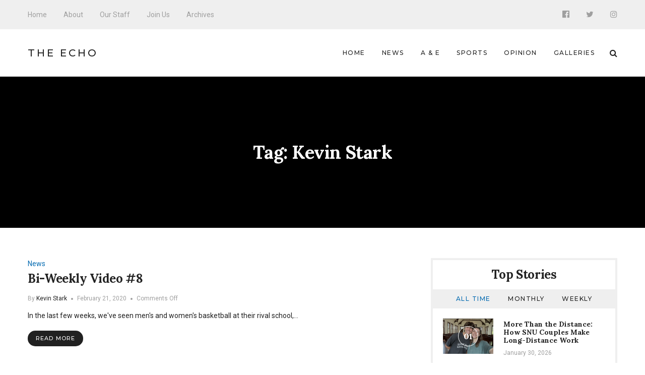

--- FILE ---
content_type: text/html; charset=UTF-8
request_url: https://echo.snu.edu/tag/kevin-stark/
body_size: 9481
content:
<!DOCTYPE html>
<html lang="en-US" class="no-js">
    <head>
        <meta charset="UTF-8">
        <meta http-equiv="X-UA-Compatible" content="IE=edge">
        <meta name="viewport" content="width=device-width, initial-scale=1">
                <title>Kevin Stark &#8211; The Echo</title>
<meta name='robots' content='max-image-preview:large' />
<link rel='dns-prefetch' href='//fonts.googleapis.com' />
<link rel='dns-prefetch' href='//s.w.org' />
<link rel="alternate" type="application/rss+xml" title="The Echo &raquo; Feed" href="https://echo.snu.edu/feed/" />
<link rel="alternate" type="application/rss+xml" title="The Echo &raquo; Comments Feed" href="https://echo.snu.edu/comments/feed/" />
<link rel="alternate" type="application/rss+xml" title="The Echo &raquo; Kevin Stark Tag Feed" href="https://echo.snu.edu/tag/kevin-stark/feed/" />
		<script type="text/javascript">
			window._wpemojiSettings = {"baseUrl":"https:\/\/s.w.org\/images\/core\/emoji\/13.1.0\/72x72\/","ext":".png","svgUrl":"https:\/\/s.w.org\/images\/core\/emoji\/13.1.0\/svg\/","svgExt":".svg","source":{"concatemoji":"https:\/\/echo.snu.edu\/wp-includes\/js\/wp-emoji-release.min.js?ver=5.8.12"}};
			!function(e,a,t){var n,r,o,i=a.createElement("canvas"),p=i.getContext&&i.getContext("2d");function s(e,t){var a=String.fromCharCode;p.clearRect(0,0,i.width,i.height),p.fillText(a.apply(this,e),0,0);e=i.toDataURL();return p.clearRect(0,0,i.width,i.height),p.fillText(a.apply(this,t),0,0),e===i.toDataURL()}function c(e){var t=a.createElement("script");t.src=e,t.defer=t.type="text/javascript",a.getElementsByTagName("head")[0].appendChild(t)}for(o=Array("flag","emoji"),t.supports={everything:!0,everythingExceptFlag:!0},r=0;r<o.length;r++)t.supports[o[r]]=function(e){if(!p||!p.fillText)return!1;switch(p.textBaseline="top",p.font="600 32px Arial",e){case"flag":return s([127987,65039,8205,9895,65039],[127987,65039,8203,9895,65039])?!1:!s([55356,56826,55356,56819],[55356,56826,8203,55356,56819])&&!s([55356,57332,56128,56423,56128,56418,56128,56421,56128,56430,56128,56423,56128,56447],[55356,57332,8203,56128,56423,8203,56128,56418,8203,56128,56421,8203,56128,56430,8203,56128,56423,8203,56128,56447]);case"emoji":return!s([10084,65039,8205,55357,56613],[10084,65039,8203,55357,56613])}return!1}(o[r]),t.supports.everything=t.supports.everything&&t.supports[o[r]],"flag"!==o[r]&&(t.supports.everythingExceptFlag=t.supports.everythingExceptFlag&&t.supports[o[r]]);t.supports.everythingExceptFlag=t.supports.everythingExceptFlag&&!t.supports.flag,t.DOMReady=!1,t.readyCallback=function(){t.DOMReady=!0},t.supports.everything||(n=function(){t.readyCallback()},a.addEventListener?(a.addEventListener("DOMContentLoaded",n,!1),e.addEventListener("load",n,!1)):(e.attachEvent("onload",n),a.attachEvent("onreadystatechange",function(){"complete"===a.readyState&&t.readyCallback()})),(n=t.source||{}).concatemoji?c(n.concatemoji):n.wpemoji&&n.twemoji&&(c(n.twemoji),c(n.wpemoji)))}(window,document,window._wpemojiSettings);
		</script>
		<style type="text/css">
img.wp-smiley,
img.emoji {
	display: inline !important;
	border: none !important;
	box-shadow: none !important;
	height: 1em !important;
	width: 1em !important;
	margin: 0 .07em !important;
	vertical-align: -0.1em !important;
	background: none !important;
	padding: 0 !important;
}
</style>
	<link rel='stylesheet' id='wp-block-library-css'  href='https://echo.snu.edu/wp-includes/css/dist/block-library/style.min.css?ver=5.8.12' type='text/css' media='all' />
<link rel='stylesheet' id='manohara-webfonts-css'  href='https://fonts.googleapis.com/css?family=Roboto%3A100%2C100italic%2C300%2C300italic%2Cregular%2Citalic%2C500%2C500italic%2C700%2C700italic%2C900%2C900italic%7CLora%3Aregular%2Citalic%2C700%2C700italic%7CMontserrat%3A100%2C100italic%2C200%2C200italic%2C300%2C300italic%2Cregular%2Citalic%2C500%2C500italic%2C600%2C600italic%2C700%2C700italic%2C800%2C800italic%2C900%2C900italic&#038;subset=latin%2Clatin-ext%2Cvietnamese%2Cgreek%2Cgreek-ext%2Ccyrillic%2Ccyrillic-ext&#038;ver=1.0.0' type='text/css' media='all' />
<link rel='stylesheet' id='manohara-vendor-css'  href='https://echo.snu.edu/wp-content/themes/manohara/assets/css/vendor.css?ver=1.0.0' type='text/css' media='all' />
<link rel='stylesheet' id='manohara-style-css'  href='https://echo.snu.edu/wp-content/themes/manohara/assets/css/manohara.css?ver=1.0.0' type='text/css' media='all' />
<link rel='stylesheet' id='manohara-css'  href='https://echo.snu.edu/wp-content/themes/manohara/style.css?ver=1.0.0' type='text/css' media='all' />
<script type='text/javascript' src='https://echo.snu.edu/wp-includes/js/jquery/jquery.min.js?ver=3.6.0' id='jquery-core-js'></script>
<script type='text/javascript' src='https://echo.snu.edu/wp-includes/js/jquery/jquery-migrate.min.js?ver=3.3.2' id='jquery-migrate-js'></script>
<link rel="https://api.w.org/" href="https://echo.snu.edu/wp-json/" /><link rel="alternate" type="application/json" href="https://echo.snu.edu/wp-json/wp/v2/tags/5512" /><link rel="EditURI" type="application/rsd+xml" title="RSD" href="https://echo.snu.edu/xmlrpc.php?rsd" />
<link rel="wlwmanifest" type="application/wlwmanifest+xml" href="https://echo.snu.edu/wp-includes/wlwmanifest.xml" /> 
<meta name="generator" content="WordPress 5.8.12" />
    </head>

    <body class="archive tag tag-kevin-stark tag-5512">
        <div id="wrap">
        <header role="banner">
            
<div class="header header--mobile">
    <div class="header__inner">
        <button data-toggle="sidenav" class="icon">
            <i class="fa fa-bars"></i>
        </button>

        <div class="brand">
            <div class="brand__name">
                <a href="https://echo.snu.edu/">The Echo</a>
            </div>
        </div>
        
        <button data-toggle="searchbar" class="icon">
            <i class="fa fa-search"></i>
        </button>

        
<div class="searchbar">
    <form role="search" method="get" action="https://echo.snu.edu/">
        <input type="search" name="s" title="Search for:" placeholder="Enter your keyword here and hit enter" value="" >
    </form>

    <button type="button" class="searchbar__close icon">
        <i class="fa fa-close"></i>
    </button>
</div>    </div>
</div>            
<div class="header header--style-1">
    <div class="header__section header__section--secondary">
        <div class="container">
            <div class="header__inner">
                <nav class="nav nav--secondary"><ul id="menu-top-menu" class="menu"><li id="menu-item-924" class="menu-item menu-item-type-custom menu-item-object-custom menu-item-home menu-item-924"><a href="http://echo.snu.edu">Home</a></li>
<li id="menu-item-918" class="menu-item menu-item-type-post_type menu-item-object-page menu-item-918"><a href="https://echo.snu.edu/about/">About</a></li>
<li id="menu-item-919" class="menu-item menu-item-type-post_type menu-item-object-page menu-item-919"><a href="https://echo.snu.edu/staff-2/">Our Staff</a></li>
<li id="menu-item-4164" class="menu-item menu-item-type-post_type menu-item-object-page menu-item-4164"><a href="https://echo.snu.edu/join-us/">Join Us</a></li>
<li id="menu-item-5755" class="menu-item menu-item-type-taxonomy menu-item-object-category menu-item-5755"><a href="https://echo.snu.edu/category/classic-view/">Archives</a></li>
</ul></nav>
<nav class="social-links">
            <a href="https://www.facebook.com/SNUEcho" class="icon"><i class="fa fa-facebook-official"></i></a>
            <a href="https://twitter.com/EchoSnu" class="icon"><i class="fa fa-twitter"></i></a>
            <a href="https://www.instagram.com/theechosnu/" class="icon"><i class="fa fa-instagram"></i></a>
    </nav>            </div>
        </div>
    </div>

    <div class="header__section header__section--primary">
        <div class="container">
            <div class="header__inner">
                
<div class="brand">
            <div class="brand__name">
            <a href="https://echo.snu.edu/">The Echo</a>
        </div>
    </div><nav class="nav nav--primary"><ul id="menu-main-navigation" class="menu"><li id="menu-item-5138" class="menu-item menu-item-type-custom menu-item-object-custom menu-item-home menu-item-5138"><a href="http://echo.snu.edu">Home</a></li>
<li id="menu-item-5139" class="menu-item menu-item-type-taxonomy menu-item-object-category menu-item-5139"><a href="https://echo.snu.edu/category/sections/news-sections/">News</a></li>
<li id="menu-item-5140" class="menu-item menu-item-type-taxonomy menu-item-object-category menu-item-5140"><a href="https://echo.snu.edu/category/sections/a-e/">A &#038; E</a></li>
<li id="menu-item-5141" class="menu-item menu-item-type-taxonomy menu-item-object-category menu-item-5141"><a href="https://echo.snu.edu/category/sections/sports-sections/">Sports</a></li>
<li id="menu-item-5142" class="menu-item menu-item-type-taxonomy menu-item-object-category menu-item-5142"><a href="https://echo.snu.edu/category/sections/opinion/">Opinion</a></li>
<li id="menu-item-5500" class="menu-item menu-item-type-taxonomy menu-item-object-category menu-item-5500"><a href="https://echo.snu.edu/category/sections/galleries/">Galleries</a></li>
</ul></nav>
                <button type="button" data-toggle="searchbar" class="icon">
                    <i class="fa fa-search"></i>
                </button>

                
<div class="searchbar">
    <form role="search" method="get" action="https://echo.snu.edu/">
        <input type="search" name="s" title="Search for:" placeholder="Enter your keyword here and hit enter" value="" >
    </form>

    <button type="button" class="searchbar__close icon">
        <i class="fa fa-close"></i>
    </button>
</div>            </div>
        </div>
    </div>
</div>            
<aside id="sidenav" class="sidenav">
    <div class="sidenav__backdrop">
        <div class="sidenav__content">
            <div class="sidenav__brand brand">
                <div class="brand__name">
                    <a href="https://echo.snu.edu/">The Echo</a>
                </div>

                <div class="icon sidenav__close"></div>
            </div>

            <nav class="sidenav__nav"><ul id="menu-main-navigation-1" class="menu"><li class="menu-item menu-item-type-custom menu-item-object-custom menu-item-home menu-item-5138"><a href="http://echo.snu.edu">Home</a></li>
<li class="menu-item menu-item-type-taxonomy menu-item-object-category menu-item-5139"><a href="https://echo.snu.edu/category/sections/news-sections/">News</a></li>
<li class="menu-item menu-item-type-taxonomy menu-item-object-category menu-item-5140"><a href="https://echo.snu.edu/category/sections/a-e/">A &#038; E</a></li>
<li class="menu-item menu-item-type-taxonomy menu-item-object-category menu-item-5141"><a href="https://echo.snu.edu/category/sections/sports-sections/">Sports</a></li>
<li class="menu-item menu-item-type-taxonomy menu-item-object-category menu-item-5142"><a href="https://echo.snu.edu/category/sections/opinion/">Opinion</a></li>
<li class="menu-item menu-item-type-taxonomy menu-item-object-category menu-item-5500"><a href="https://echo.snu.edu/category/sections/galleries/">Galleries</a></li>
</ul></nav>
                            <nav class="sidenav__social-links">
                                            <a href="https://www.facebook.com/SNUEcho" class="icon"><i class="fa fa-facebook-official"></i></a>
                                            <a href="https://twitter.com/EchoSnu" class="icon"><i class="fa fa-twitter"></i></a>
                                            <a href="https://www.instagram.com/theechosnu/" class="icon"><i class="fa fa-instagram"></i></a>
                                    </nav>
                    </div>
    </div>
</aside>        </header>
        
        <main role="main">
            <div class="content">
                        
<div class="hero hero--fullwidth">
    <div class="hero__inner">
        
        <div class="hero__content">
                            <h1 class="hero__title">Tag: <span>Kevin Stark</span></h1>
                                    </div>
    </div>
</div>
<div class="section section--border-bottom">
    <div class="container">
        <div class="section__inner">
            
            <div class="grid">
                <div class="grid__cell grid__cell--medium-8">
                    <div class="content-area">
                        <div class="posts"><div class="posts__content"><div class="posts__content-inner">                <div class="posts__items">
                    <div class="grid">
                                                    <div class="grid__cell grid__cell--12 grid__cell--small-12 grid__cell--medium-12">
                                        <div class="post post--list post-15177 type-post status-publish format-video hentry category-news-sections tag-heartpal tag-kevin-stark tag-mens-basketball tag-sga-events tag-snu-athletics tag-snu-baseball tag-video-game-tournament tag-womens-basketball post_format-post-format-video">
            
            <div class="post__content">
                
                <div class="post__header">
                                            <div class="post__meta">
                            <span><a href="https://echo.snu.edu/category/sections/news-sections/" rel="category tag">News</a></span>
                        </div>
                    
                    <h2 class="post__title">
                        <a href="https://echo.snu.edu/bi-weekly-video-8/" rel="bookmark">Bi-Weekly Video #8</a>
                    </h2>

                                            <div class="post__meta post__meta--small">
                                                            <span>By <a href="https://echo.snu.edu/author/kstark/" title="Posts by Kevin Stark" rel="author">Kevin Stark</a></span>
                            
                                                            <time datetime="1582291852">February 21, 2020</time>
                            
                                                            <span>Comments Off<span class="screen-reader-text"> on Bi-Weekly Video #8</span></span>                                                    </div>
                                    </div>

                                    <div class="post__excerpt">
                        <p>In the last few weeks, we've seen men's and women's basketball at their rival school,&hellip;</p>

                                                    <a href="https://echo.snu.edu/bi-weekly-video-8/" class="btn btn--secondary btn--rounded btn--small">
                                Read More 
                            </a>
                                            </div>
                
                            </div>
        </div>
                                    </div>
                                                    <div class="grid__cell grid__cell--12 grid__cell--small-12 grid__cell--medium-12">
                                        <div class="post post--list post-15003 type-post status-publish format-video hentry category-news-sections tag-alex-graham tag-ben-lindsley tag-emily-nana tag-josiah-evans tag-kevin-stark tag-noah-terry tag-snu-students post_format-post-format-video">
            
            <div class="post__content">
                
                <div class="post__header">
                                            <div class="post__meta">
                            <span><a href="https://echo.snu.edu/category/sections/news-sections/" rel="category tag">News</a></span>
                        </div>
                    
                    <h2 class="post__title">
                        <a href="https://echo.snu.edu/person-on-the-street-2020-goals/" rel="bookmark">Person on the Street &#8211; 2020 Goals</a>
                    </h2>

                                            <div class="post__meta post__meta--small">
                                                            <span>By <a href="https://echo.snu.edu/author/kstark/" title="Posts by Kevin Stark" rel="author">Kevin Stark</a></span>
                            
                                                            <time datetime="1579852853">January 24, 2020</time>
                            
                                                            <span>Comments Off<span class="screen-reader-text"> on Person on the Street &#8211; 2020 Goals</span></span>                                                    </div>
                                    </div>

                                    <div class="post__excerpt">
                        <p>Alex Graham and Kevin Stark took to the streets of Bethany, OK to find out&hellip;</p>

                                                    <a href="https://echo.snu.edu/person-on-the-street-2020-goals/" class="btn btn--secondary btn--rounded btn--small">
                                Read More 
                            </a>
                                            </div>
                
                            </div>
        </div>
                                    </div>
                                                    <div class="grid__cell grid__cell--12 grid__cell--small-12 grid__cell--medium-12">
                                        <div class="post post--list post-14545 type-post status-publish format-gallery has-post-thumbnail hentry category-news-sections tag-fun tag-good-times tag-high-school-athletes tag-kevin-stark tag-sand-volleyball tag-snu-intramurals post_format-post-format-gallery">
                            <div class="post__image">
                    <a href="https://echo.snu.edu/snu-intramurals-2019-sand-volleyball/">
                        <img width="370" height="259" src="https://echo.snu.edu/wp-content/uploads/2019/09/IMG_1846-370x259.jpg" class="attachment-370x259 size-370x259 wp-post-image" alt="SNU Intramurals: 2019 Sand Volleyball" loading="lazy" srcset="https://echo.snu.edu/wp-content/uploads/2019/09/IMG_1846-370x259.jpg 370w, https://echo.snu.edu/wp-content/uploads/2019/09/IMG_1846-770x540.jpg 770w, https://echo.snu.edu/wp-content/uploads/2019/09/IMG_1846-770x540@2x.jpg 1540w, https://echo.snu.edu/wp-content/uploads/2019/09/IMG_1846-100x70.jpg 100w, https://echo.snu.edu/wp-content/uploads/2019/09/IMG_1846-100x70@2x.jpg 200w, https://echo.snu.edu/wp-content/uploads/2019/09/IMG_1846-370x259@2x.jpg 740w" sizes="(max-width: 370px) 100vw, 370px" data-rjs="https://echo.snu.edu/wp-content/uploads/2019/09/IMG_1846-370x259@2x.jpg" />                    </a>
                </div>
            
            <div class="post__content">
                
                <div class="post__header">
                                            <div class="post__meta">
                            <span><a href="https://echo.snu.edu/category/sections/news-sections/" rel="category tag">News</a></span>
                        </div>
                    
                    <h2 class="post__title">
                        <a href="https://echo.snu.edu/snu-intramurals-2019-sand-volleyball/" rel="bookmark">SNU Intramurals: 2019 Sand Volleyball</a>
                    </h2>

                                            <div class="post__meta post__meta--small">
                                                            <span>By <a href="https://echo.snu.edu/author/ewright/" title="Posts by Emma Wright" rel="author">Emma Wright</a></span>
                            
                                                            <time datetime="1567760422">September 6, 2019</time>
                            
                                                            <span>Comments Off<span class="screen-reader-text"> on SNU Intramurals: 2019 Sand Volleyball</span></span>                                                    </div>
                                    </div>

                                    <div class="post__excerpt">
                        <p>Southern Nazarene University's (SNU) Intramural season has begun. Students are currently competing in sand volleyball&hellip;</p>

                                                    <a href="https://echo.snu.edu/snu-intramurals-2019-sand-volleyball/" class="btn btn--secondary btn--rounded btn--small">
                                Read More 
                            </a>
                                            </div>
                
                            </div>
        </div>
                                    </div>
                                            </div>
                </div>
            </div></div></div>                    </div>
                </div>

                                    <div class="grid__cell grid__cell--medium-4">
                        
    <aside class="widget-area" role="complementary">
        <div class="colcade">
            <div class="grid grid--medium">
                <div class="grid__cell grid__cell--medium-12"></div>
            </div>

            <div class="grid grid--small">
                <div class="grid__cell grid__cell--small-6"></div>
                <div class="grid__cell grid__cell--small-6"></div>
            </div>

            <div class="grid grid--xsmall">
                <div class="grid__cell grid__cell--12"></div>
            </div>
        </div>

        <div id="widget-incredibbble-popular-posts-1" class="widget widget-incredibbble-popular-posts"><h2 class="widget__title">Top Stories</h2><div class="tabs">
        <nav class="tabs__nav">
            <ul>
                            <li><a href="#widget-incredibbble-popular-posts-1-all_time">All Time</a></li>
                            <li><a href="#widget-incredibbble-popular-posts-1-monthly">Monthly</a></li>
                            <li><a href="#widget-incredibbble-popular-posts-1-weekly">Weekly</a></li>
                        </ul>
        </nav>

        <div class="tabs__content">
                                                <div id="widget-incredibbble-popular-posts-1-all_time" class="tabs__pane">
                        <div class="posts">
                                                            <div class="post post--list-small">
                                                                            <div class="post__image">
                                            <a href="https://echo.snu.edu/more-than-the-distance-how-snu-couples-make-long-distance-work/">
                                                <img width="100" height="70" src="https://echo.snu.edu/wp-content/uploads/2026/01/64109F7C-9D3E-4D06-BBA9-04770709D4CB_1_201_a-100x70.jpeg" class="attachment-100x70 size-100x70 wp-post-image" alt="More Than the Distance: How SNU Couples Make Long-Distance Work" loading="lazy" srcset="https://echo.snu.edu/wp-content/uploads/2026/01/64109F7C-9D3E-4D06-BBA9-04770709D4CB_1_201_a-100x70.jpeg 100w, https://echo.snu.edu/wp-content/uploads/2026/01/64109F7C-9D3E-4D06-BBA9-04770709D4CB_1_201_a-770x540.jpeg 770w, https://echo.snu.edu/wp-content/uploads/2026/01/64109F7C-9D3E-4D06-BBA9-04770709D4CB_1_201_a-370x259.jpeg 370w, https://echo.snu.edu/wp-content/uploads/2026/01/64109F7C-9D3E-4D06-BBA9-04770709D4CB_1_201_a-370x259@2x.jpeg 740w, https://echo.snu.edu/wp-content/uploads/2026/01/64109F7C-9D3E-4D06-BBA9-04770709D4CB_1_201_a-100x70@2x.jpeg 200w" sizes="(max-width: 100px) 100vw, 100px" data-rjs="https://echo.snu.edu/wp-content/uploads/2026/01/64109F7C-9D3E-4D06-BBA9-04770709D4CB_1_201_a-100x70@2x.jpeg" />                                                <span class="post__icon icon">01</span>
                                            </a>
                                        </div>
                                    
                                    <div class="post__content">
                                        <h5 class="post__title">
                                            <a href="https://echo.snu.edu/more-than-the-distance-how-snu-couples-make-long-distance-work/" rel="bookmark">More Than the Distance: How SNU Couples Make Long-Distance Work</a>
                                        </h5>

                                        <div class="post__meta post__meta--small">
                                            <time datetime="2026-01-30T09:11:45-06:00">January 30, 2026</time>
                                        </div>
                                    </div>
                                </div>
                                                            <div class="post post--list-small">
                                                                            <div class="post__image">
                                            <a href="https://echo.snu.edu/skating-into-snu-spirit/">
                                                <img width="100" height="70" src="https://echo.snu.edu/wp-content/uploads/2026/01/Roller-rag-by-Katie-Golden-100x70.jpg" class="attachment-100x70 size-100x70 wp-post-image" alt="Skating Into SNU Spirit" loading="lazy" srcset="https://echo.snu.edu/wp-content/uploads/2026/01/Roller-rag-by-Katie-Golden-100x70.jpg 100w, https://echo.snu.edu/wp-content/uploads/2026/01/Roller-rag-by-Katie-Golden-770x540.jpg 770w, https://echo.snu.edu/wp-content/uploads/2026/01/Roller-rag-by-Katie-Golden-100x70@2x.jpg 200w, https://echo.snu.edu/wp-content/uploads/2026/01/Roller-rag-by-Katie-Golden-370x259.jpg 370w, https://echo.snu.edu/wp-content/uploads/2026/01/Roller-rag-by-Katie-Golden-370x259@2x.jpg 740w" sizes="(max-width: 100px) 100vw, 100px" data-rjs="https://echo.snu.edu/wp-content/uploads/2026/01/Roller-rag-by-Katie-Golden-100x70@2x.jpg" />                                                <span class="post__icon icon">02</span>
                                            </a>
                                        </div>
                                    
                                    <div class="post__content">
                                        <h5 class="post__title">
                                            <a href="https://echo.snu.edu/skating-into-snu-spirit/" rel="bookmark">Skating Into SNU Spirit</a>
                                        </h5>

                                        <div class="post__meta post__meta--small">
                                            <time datetime="2026-01-29T08:00:20-06:00">January 29, 2026</time>
                                        </div>
                                    </div>
                                </div>
                                                            <div class="post post--list-small">
                                                                            <div class="post__image">
                                            <a href="https://echo.snu.edu/a-strange-break-a-stranger-things-finale-recap/">
                                                <img width="100" height="70" src="https://echo.snu.edu/wp-content/uploads/2026/01/Stranger_Things_5_title_card-100x70.webp" class="attachment-100x70 size-100x70 wp-post-image" alt="A Strange Break: A Stranger Things Finale Recap" loading="lazy" srcset="https://echo.snu.edu/wp-content/uploads/2026/01/Stranger_Things_5_title_card-100x70.webp 100w, https://echo.snu.edu/wp-content/uploads/2026/01/Stranger_Things_5_title_card-770x540.webp 770w, https://echo.snu.edu/wp-content/uploads/2026/01/Stranger_Things_5_title_card-770x540@2x.webp 1540w, https://echo.snu.edu/wp-content/uploads/2026/01/Stranger_Things_5_title_card-100x70@2x.webp 200w" sizes="(max-width: 100px) 100vw, 100px" data-rjs="https://echo.snu.edu/wp-content/uploads/2026/01/Stranger_Things_5_title_card-100x70@2x.webp" />                                                <span class="post__icon icon">03</span>
                                            </a>
                                        </div>
                                    
                                    <div class="post__content">
                                        <h5 class="post__title">
                                            <a href="https://echo.snu.edu/a-strange-break-a-stranger-things-finale-recap/" rel="bookmark">A Strange Break: A Stranger Things Finale Recap</a>
                                        </h5>

                                        <div class="post__meta post__meta--small">
                                            <time datetime="2026-01-28T08:00:07-06:00">January 28, 2026</time>
                                        </div>
                                    </div>
                                </div>
                                                            <div class="post post--list-small">
                                                                            <div class="post__image">
                                            <a href="https://echo.snu.edu/guns-in-the-classroom/">
                                                <img width="100" height="70" src="https://echo.snu.edu/wp-content/uploads/2018/03/neonbrand-426918-unsplash-100x70.jpg" class="attachment-100x70 size-100x70 wp-post-image" alt="Guns in the Classroom?" loading="lazy" srcset="https://echo.snu.edu/wp-content/uploads/2018/03/neonbrand-426918-unsplash-100x70.jpg 100w, https://echo.snu.edu/wp-content/uploads/2018/03/neonbrand-426918-unsplash-770x540.jpg 770w, https://echo.snu.edu/wp-content/uploads/2018/03/neonbrand-426918-unsplash-770x540@2x.jpg 1540w, https://echo.snu.edu/wp-content/uploads/2018/03/neonbrand-426918-unsplash-100x70@2x.jpg 200w, https://echo.snu.edu/wp-content/uploads/2018/03/neonbrand-426918-unsplash-370x255.jpg 370w, https://echo.snu.edu/wp-content/uploads/2018/03/neonbrand-426918-unsplash-370x255@2x.jpg 740w" sizes="(max-width: 100px) 100vw, 100px" data-rjs="https://echo.snu.edu/wp-content/uploads/2018/03/neonbrand-426918-unsplash-100x70@2x.jpg" />                                                <span class="post__icon icon">04</span>
                                            </a>
                                        </div>
                                    
                                    <div class="post__content">
                                        <h5 class="post__title">
                                            <a href="https://echo.snu.edu/guns-in-the-classroom/" rel="bookmark">Guns in the Classroom?</a>
                                        </h5>

                                        <div class="post__meta post__meta--small">
                                            <time datetime="2018-03-13T07:00:19-05:00">March 13, 2018</time>
                                        </div>
                                    </div>
                                </div>
                                                            <div class="post post--list-small">
                                                                            <div class="post__image">
                                            <a href="https://echo.snu.edu/side-effects-of-procrastination-how-delaying-tasks-affects-mental-physical-wellbeing/">
                                                <img width="100" height="70" src="https://echo.snu.edu/wp-content/uploads/2023/10/IMG_0535-100x70.jpg" class="attachment-100x70 size-100x70 wp-post-image" alt="Side Effects of Procrastination: How Delaying Tasks Affects Mental &#038; Physical Wellbeing" loading="lazy" srcset="https://echo.snu.edu/wp-content/uploads/2023/10/IMG_0535-100x70.jpg 100w, https://echo.snu.edu/wp-content/uploads/2023/10/IMG_0535-770x540.jpg 770w, https://echo.snu.edu/wp-content/uploads/2023/10/IMG_0535-100x70@2x.jpg 200w, https://echo.snu.edu/wp-content/uploads/2023/10/IMG_0535-370x259.jpg 370w, https://echo.snu.edu/wp-content/uploads/2023/10/IMG_0535-370x259@2x.jpg 740w" sizes="(max-width: 100px) 100vw, 100px" data-rjs="https://echo.snu.edu/wp-content/uploads/2023/10/IMG_0535-100x70@2x.jpg" />                                                <span class="post__icon icon">05</span>
                                            </a>
                                        </div>
                                    
                                    <div class="post__content">
                                        <h5 class="post__title">
                                            <a href="https://echo.snu.edu/side-effects-of-procrastination-how-delaying-tasks-affects-mental-physical-wellbeing/" rel="bookmark">Side Effects of Procrastination: How Delaying Tasks Affects Mental &#038; Physical Wellbeing</a>
                                        </h5>

                                        <div class="post__meta post__meta--small">
                                            <time datetime="2023-10-27T09:00:21-05:00">October 27, 2023</time>
                                        </div>
                                    </div>
                                </div>
                                                    </div>
                    </div>
                
                                                                <div id="widget-incredibbble-popular-posts-1-monthly" class="tabs__pane">
                        <div class="posts">
                                                            <div class="post post--list-small">
                                                                            <div class="post__image">
                                            <a href="https://echo.snu.edu/side-effects-of-procrastination-how-delaying-tasks-affects-mental-physical-wellbeing/">
                                                <img width="100" height="70" src="https://echo.snu.edu/wp-content/uploads/2023/10/IMG_0535-100x70.jpg" class="attachment-100x70 size-100x70 wp-post-image" alt="Side Effects of Procrastination: How Delaying Tasks Affects Mental &#038; Physical Wellbeing" loading="lazy" srcset="https://echo.snu.edu/wp-content/uploads/2023/10/IMG_0535-100x70.jpg 100w, https://echo.snu.edu/wp-content/uploads/2023/10/IMG_0535-770x540.jpg 770w, https://echo.snu.edu/wp-content/uploads/2023/10/IMG_0535-100x70@2x.jpg 200w, https://echo.snu.edu/wp-content/uploads/2023/10/IMG_0535-370x259.jpg 370w, https://echo.snu.edu/wp-content/uploads/2023/10/IMG_0535-370x259@2x.jpg 740w" sizes="(max-width: 100px) 100vw, 100px" data-rjs="https://echo.snu.edu/wp-content/uploads/2023/10/IMG_0535-100x70@2x.jpg" />                                                <span class="post__icon icon">01</span>
                                            </a>
                                        </div>
                                    
                                    <div class="post__content">
                                        <h5 class="post__title">
                                            <a href="https://echo.snu.edu/side-effects-of-procrastination-how-delaying-tasks-affects-mental-physical-wellbeing/" rel="bookmark">Side Effects of Procrastination: How Delaying Tasks Affects Mental &#038; Physical Wellbeing</a>
                                        </h5>

                                        <div class="post__meta post__meta--small">
                                            <time datetime="2023-10-27T09:00:21-05:00">October 27, 2023</time>
                                        </div>
                                    </div>
                                </div>
                                                            <div class="post post--list-small">
                                                                            <div class="post__image">
                                            <a href="https://echo.snu.edu/how-soccer-impacts-both-physical-and-mental-health/">
                                                <img width="100" height="70" src="https://echo.snu.edu/wp-content/uploads/2023/10/Recap_vs_ECU_2-100x70.jpg" class="attachment-100x70 size-100x70 wp-post-image" alt="How Soccer Can Impact Both Physical and Mental Health" loading="lazy" srcset="https://echo.snu.edu/wp-content/uploads/2023/10/Recap_vs_ECU_2-100x70.jpg 100w, https://echo.snu.edu/wp-content/uploads/2023/10/Recap_vs_ECU_2-770x540.jpg 770w, https://echo.snu.edu/wp-content/uploads/2023/10/Recap_vs_ECU_2-370x259.jpg 370w, https://echo.snu.edu/wp-content/uploads/2023/10/Recap_vs_ECU_2-370x259@2x.jpg 740w, https://echo.snu.edu/wp-content/uploads/2023/10/Recap_vs_ECU_2-100x70@2x.jpg 200w" sizes="(max-width: 100px) 100vw, 100px" data-rjs="https://echo.snu.edu/wp-content/uploads/2023/10/Recap_vs_ECU_2-100x70@2x.jpg" />                                                <span class="post__icon icon">02</span>
                                            </a>
                                        </div>
                                    
                                    <div class="post__content">
                                        <h5 class="post__title">
                                            <a href="https://echo.snu.edu/how-soccer-impacts-both-physical-and-mental-health/" rel="bookmark">How Soccer Can Impact Both Physical and Mental Health</a>
                                        </h5>

                                        <div class="post__meta post__meta--small">
                                            <time datetime="2023-11-17T08:00:01-06:00">November 17, 2023</time>
                                        </div>
                                    </div>
                                </div>
                                                            <div class="post post--list-small">
                                                                            <div class="post__image">
                                            <a href="https://echo.snu.edu/julie-and-the-phantoms-deserves-a-second-season/">
                                                <img width="100" height="70" src="https://echo.snu.edu/wp-content/uploads/2025/03/IMG_5624-100x70.jpg" class="attachment-100x70 size-100x70 wp-post-image" alt="Julie and The Phantoms Deserves a Second Season" loading="lazy" srcset="https://echo.snu.edu/wp-content/uploads/2025/03/IMG_5624-100x70.jpg 100w, https://echo.snu.edu/wp-content/uploads/2025/03/IMG_5624-770x540.jpg 770w, https://echo.snu.edu/wp-content/uploads/2025/03/IMG_5624-100x70@2x.jpg 200w, https://echo.snu.edu/wp-content/uploads/2025/03/IMG_5624-370x259.jpg 370w, https://echo.snu.edu/wp-content/uploads/2025/03/IMG_5624-370x259@2x.jpg 740w" sizes="(max-width: 100px) 100vw, 100px" data-rjs="https://echo.snu.edu/wp-content/uploads/2025/03/IMG_5624-100x70@2x.jpg" />                                                <span class="post__icon icon">03</span>
                                            </a>
                                        </div>
                                    
                                    <div class="post__content">
                                        <h5 class="post__title">
                                            <a href="https://echo.snu.edu/julie-and-the-phantoms-deserves-a-second-season/" rel="bookmark"><em>Julie and The Phantoms</em> Deserves a Second Season</a>
                                        </h5>

                                        <div class="post__meta post__meta--small">
                                            <time datetime="2025-04-03T08:00:36-05:00">April 3, 2025</time>
                                        </div>
                                    </div>
                                </div>
                                                            <div class="post post--list-small">
                                                                            <div class="post__image">
                                            <a href="https://echo.snu.edu/home-for-the-holidays-snu-students-share-the-joy-of-christmas/">
                                                <img width="100" height="70" src="https://echo.snu.edu/wp-content/uploads/2025/11/2024-12-8-ChristmasParty-11-scaled-100x70.jpg" class="attachment-100x70 size-100x70 wp-post-image" alt="Home for the Holidays: SNU Students Share the Joy of Christmas" loading="lazy" srcset="https://echo.snu.edu/wp-content/uploads/2025/11/2024-12-8-ChristmasParty-11-scaled-100x70.jpg 100w, https://echo.snu.edu/wp-content/uploads/2025/11/2024-12-8-ChristmasParty-11-770x540.jpg 770w, https://echo.snu.edu/wp-content/uploads/2025/11/2024-12-8-ChristmasParty-11-scaled-770x540@2x.jpg 1540w, https://echo.snu.edu/wp-content/uploads/2025/11/2024-12-8-ChristmasParty-11-scaled-100x70@2x.jpg 200w, https://echo.snu.edu/wp-content/uploads/2025/11/2024-12-8-ChristmasParty-11-scaled-370x259.jpg 370w, https://echo.snu.edu/wp-content/uploads/2025/11/2024-12-8-ChristmasParty-11-scaled-370x259@2x.jpg 740w" sizes="(max-width: 100px) 100vw, 100px" data-rjs="https://echo.snu.edu/wp-content/uploads/2025/11/2024-12-8-ChristmasParty-11-scaled-100x70@2x.jpg" />                                                <span class="post__icon icon">04</span>
                                            </a>
                                        </div>
                                    
                                    <div class="post__content">
                                        <h5 class="post__title">
                                            <a href="https://echo.snu.edu/home-for-the-holidays-snu-students-share-the-joy-of-christmas/" rel="bookmark">Home for the Holidays: SNU Students Share the Joy of Christmas</a>
                                        </h5>

                                        <div class="post__meta post__meta--small">
                                            <time datetime="2025-12-05T08:00:12-06:00">December 5, 2025</time>
                                        </div>
                                    </div>
                                </div>
                                                            <div class="post post--list-small">
                                                                            <div class="post__image">
                                            <a href="https://echo.snu.edu/21084-2/">
                                                <img width="100" height="70" src="https://echo.snu.edu/wp-content/uploads/2026/01/2025-11-07-HOCO-Basketball-Game-163-100x70.jpg" class="attachment-100x70 size-100x70 wp-post-image" alt="Breaking Barriers: Women in Sports Inspire the Next Generation" loading="lazy" srcset="https://echo.snu.edu/wp-content/uploads/2026/01/2025-11-07-HOCO-Basketball-Game-163-100x70.jpg 100w, https://echo.snu.edu/wp-content/uploads/2026/01/2025-11-07-HOCO-Basketball-Game-163-770x540.jpg 770w, https://echo.snu.edu/wp-content/uploads/2026/01/2025-11-07-HOCO-Basketball-Game-163-770x540@2x.jpg 1540w, https://echo.snu.edu/wp-content/uploads/2026/01/2025-11-07-HOCO-Basketball-Game-163-100x70@2x.jpg 200w, https://echo.snu.edu/wp-content/uploads/2026/01/2025-11-07-HOCO-Basketball-Game-163-370x259.jpg 370w, https://echo.snu.edu/wp-content/uploads/2026/01/2025-11-07-HOCO-Basketball-Game-163-370x259@2x.jpg 740w" sizes="(max-width: 100px) 100vw, 100px" data-rjs="https://echo.snu.edu/wp-content/uploads/2026/01/2025-11-07-HOCO-Basketball-Game-163-100x70@2x.jpg" />                                                <span class="post__icon icon">05</span>
                                            </a>
                                        </div>
                                    
                                    <div class="post__content">
                                        <h5 class="post__title">
                                            <a href="https://echo.snu.edu/21084-2/" rel="bookmark">Breaking Barriers: Women in Sports Inspire the Next Generation</a>
                                        </h5>

                                        <div class="post__meta post__meta--small">
                                            <time datetime="2026-01-15T08:00:59-06:00">January 15, 2026</time>
                                        </div>
                                    </div>
                                </div>
                                                    </div>
                    </div>
                
                                                                <div id="widget-incredibbble-popular-posts-1-weekly" class="tabs__pane">
                        <div class="posts">
                                                            <div class="post post--list-small">
                                                                            <div class="post__image">
                                            <a href="https://echo.snu.edu/a-strange-break-a-stranger-things-finale-recap/">
                                                <img width="100" height="70" src="https://echo.snu.edu/wp-content/uploads/2026/01/Stranger_Things_5_title_card-100x70.webp" class="attachment-100x70 size-100x70 wp-post-image" alt="A Strange Break: A Stranger Things Finale Recap" loading="lazy" srcset="https://echo.snu.edu/wp-content/uploads/2026/01/Stranger_Things_5_title_card-100x70.webp 100w, https://echo.snu.edu/wp-content/uploads/2026/01/Stranger_Things_5_title_card-770x540.webp 770w, https://echo.snu.edu/wp-content/uploads/2026/01/Stranger_Things_5_title_card-770x540@2x.webp 1540w, https://echo.snu.edu/wp-content/uploads/2026/01/Stranger_Things_5_title_card-100x70@2x.webp 200w" sizes="(max-width: 100px) 100vw, 100px" data-rjs="https://echo.snu.edu/wp-content/uploads/2026/01/Stranger_Things_5_title_card-100x70@2x.webp" />                                                <span class="post__icon icon">01</span>
                                            </a>
                                        </div>
                                    
                                    <div class="post__content">
                                        <h5 class="post__title">
                                            <a href="https://echo.snu.edu/a-strange-break-a-stranger-things-finale-recap/" rel="bookmark">A Strange Break: A Stranger Things Finale Recap</a>
                                        </h5>

                                        <div class="post__meta post__meta--small">
                                            <time datetime="2026-01-28T08:00:07-06:00">January 28, 2026</time>
                                        </div>
                                    </div>
                                </div>
                                                            <div class="post post--list-small">
                                                                            <div class="post__image">
                                            <a href="https://echo.snu.edu/side-effects-of-procrastination-how-delaying-tasks-affects-mental-physical-wellbeing/">
                                                <img width="100" height="70" src="https://echo.snu.edu/wp-content/uploads/2023/10/IMG_0535-100x70.jpg" class="attachment-100x70 size-100x70 wp-post-image" alt="Side Effects of Procrastination: How Delaying Tasks Affects Mental &#038; Physical Wellbeing" loading="lazy" srcset="https://echo.snu.edu/wp-content/uploads/2023/10/IMG_0535-100x70.jpg 100w, https://echo.snu.edu/wp-content/uploads/2023/10/IMG_0535-770x540.jpg 770w, https://echo.snu.edu/wp-content/uploads/2023/10/IMG_0535-100x70@2x.jpg 200w, https://echo.snu.edu/wp-content/uploads/2023/10/IMG_0535-370x259.jpg 370w, https://echo.snu.edu/wp-content/uploads/2023/10/IMG_0535-370x259@2x.jpg 740w" sizes="(max-width: 100px) 100vw, 100px" data-rjs="https://echo.snu.edu/wp-content/uploads/2023/10/IMG_0535-100x70@2x.jpg" />                                                <span class="post__icon icon">02</span>
                                            </a>
                                        </div>
                                    
                                    <div class="post__content">
                                        <h5 class="post__title">
                                            <a href="https://echo.snu.edu/side-effects-of-procrastination-how-delaying-tasks-affects-mental-physical-wellbeing/" rel="bookmark">Side Effects of Procrastination: How Delaying Tasks Affects Mental &#038; Physical Wellbeing</a>
                                        </h5>

                                        <div class="post__meta post__meta--small">
                                            <time datetime="2023-10-27T09:00:21-05:00">October 27, 2023</time>
                                        </div>
                                    </div>
                                </div>
                                                            <div class="post post--list-small">
                                                                            <div class="post__image">
                                            <a href="https://echo.snu.edu/how-soccer-impacts-both-physical-and-mental-health/">
                                                <img width="100" height="70" src="https://echo.snu.edu/wp-content/uploads/2023/10/Recap_vs_ECU_2-100x70.jpg" class="attachment-100x70 size-100x70 wp-post-image" alt="How Soccer Can Impact Both Physical and Mental Health" loading="lazy" srcset="https://echo.snu.edu/wp-content/uploads/2023/10/Recap_vs_ECU_2-100x70.jpg 100w, https://echo.snu.edu/wp-content/uploads/2023/10/Recap_vs_ECU_2-770x540.jpg 770w, https://echo.snu.edu/wp-content/uploads/2023/10/Recap_vs_ECU_2-370x259.jpg 370w, https://echo.snu.edu/wp-content/uploads/2023/10/Recap_vs_ECU_2-370x259@2x.jpg 740w, https://echo.snu.edu/wp-content/uploads/2023/10/Recap_vs_ECU_2-100x70@2x.jpg 200w" sizes="(max-width: 100px) 100vw, 100px" data-rjs="https://echo.snu.edu/wp-content/uploads/2023/10/Recap_vs_ECU_2-100x70@2x.jpg" />                                                <span class="post__icon icon">03</span>
                                            </a>
                                        </div>
                                    
                                    <div class="post__content">
                                        <h5 class="post__title">
                                            <a href="https://echo.snu.edu/how-soccer-impacts-both-physical-and-mental-health/" rel="bookmark">How Soccer Can Impact Both Physical and Mental Health</a>
                                        </h5>

                                        <div class="post__meta post__meta--small">
                                            <time datetime="2023-11-17T08:00:01-06:00">November 17, 2023</time>
                                        </div>
                                    </div>
                                </div>
                                                            <div class="post post--list-small">
                                                                            <div class="post__image">
                                            <a href="https://echo.snu.edu/skating-into-snu-spirit/">
                                                <img width="100" height="70" src="https://echo.snu.edu/wp-content/uploads/2026/01/Roller-rag-by-Katie-Golden-100x70.jpg" class="attachment-100x70 size-100x70 wp-post-image" alt="Skating Into SNU Spirit" loading="lazy" srcset="https://echo.snu.edu/wp-content/uploads/2026/01/Roller-rag-by-Katie-Golden-100x70.jpg 100w, https://echo.snu.edu/wp-content/uploads/2026/01/Roller-rag-by-Katie-Golden-770x540.jpg 770w, https://echo.snu.edu/wp-content/uploads/2026/01/Roller-rag-by-Katie-Golden-100x70@2x.jpg 200w, https://echo.snu.edu/wp-content/uploads/2026/01/Roller-rag-by-Katie-Golden-370x259.jpg 370w, https://echo.snu.edu/wp-content/uploads/2026/01/Roller-rag-by-Katie-Golden-370x259@2x.jpg 740w" sizes="(max-width: 100px) 100vw, 100px" data-rjs="https://echo.snu.edu/wp-content/uploads/2026/01/Roller-rag-by-Katie-Golden-100x70@2x.jpg" />                                                <span class="post__icon icon">04</span>
                                            </a>
                                        </div>
                                    
                                    <div class="post__content">
                                        <h5 class="post__title">
                                            <a href="https://echo.snu.edu/skating-into-snu-spirit/" rel="bookmark">Skating Into SNU Spirit</a>
                                        </h5>

                                        <div class="post__meta post__meta--small">
                                            <time datetime="2026-01-29T08:00:20-06:00">January 29, 2026</time>
                                        </div>
                                    </div>
                                </div>
                                                            <div class="post post--list-small">
                                                                            <div class="post__image">
                                            <a href="https://echo.snu.edu/jim-graves-jazz-quintet-to-perform-live-at-cantrell-hall/">
                                                <img width="100" height="70" src="https://echo.snu.edu/wp-content/uploads/2026/01/Image-1-22-26-at-11.48 PM-100x70.jpeg" class="attachment-100x70 size-100x70 wp-post-image" alt="Jim Graves Jazz Quintet to Perform Live at Cantrell Hall" loading="lazy" srcset="https://echo.snu.edu/wp-content/uploads/2026/01/Image-1-22-26-at-11.48 PM-100x70.jpeg 100w, https://echo.snu.edu/wp-content/uploads/2026/01/Image-1-22-26-at-11.48 PM-300x208.jpeg 300w, https://echo.snu.edu/wp-content/uploads/2026/01/Image-1-22-26-at-11.48 PM-1024x710.jpeg 1024w, https://echo.snu.edu/wp-content/uploads/2026/01/Image-1-22-26-at-11.48 PM-768x533.jpeg 768w, https://echo.snu.edu/wp-content/uploads/2026/01/Image-1-22-26-at-11.48 PM-770x534.jpeg 770w, https://echo.snu.edu/wp-content/uploads/2026/01/Image-1-22-26-at-11.48 PM-300x208@2x.jpeg 600w, https://echo.snu.edu/wp-content/uploads/2026/01/Image-1-22-26-at-11.48 PM-100x70@2x.jpeg 200w, https://echo.snu.edu/wp-content/uploads/2026/01/Image-1-22-26-at-11.48 PM-370x259.jpeg 370w, https://echo.snu.edu/wp-content/uploads/2026/01/Image-1-22-26-at-11.48 PM-370x259@2x.jpeg 740w, https://echo.snu.edu/wp-content/uploads/2026/01/Image-1-22-26-at-11.48 PM.jpeg 1440w" sizes="(max-width: 100px) 100vw, 100px" data-rjs="https://echo.snu.edu/wp-content/uploads/2026/01/Image-1-22-26-at-11.48 PM-100x70@2x.jpeg" />                                                <span class="post__icon icon">05</span>
                                            </a>
                                        </div>
                                    
                                    <div class="post__content">
                                        <h5 class="post__title">
                                            <a href="https://echo.snu.edu/jim-graves-jazz-quintet-to-perform-live-at-cantrell-hall/" rel="bookmark">Jim Graves Jazz Quintet to Perform Live at Cantrell Hall</a>
                                        </h5>

                                        <div class="post__meta post__meta--small">
                                            <time datetime="2026-01-23T08:00:57-06:00">January 23, 2026</time>
                                        </div>
                                    </div>
                                </div>
                                                    </div>
                    </div>
                
                                    </div>
    </div></div>    </aside>
                    </div>
                            </div>
        </div>
    </div>
</div>

             </div>
        </main>

        <footer role="contentinfo">
            
<div class="footer footer--style-5">
    <div class="footer__section footer__section--primary">
        <div class="container">
            <div class="footer__inner">
                <div class="grid">
                    <div class="grid__cell grid__cell--small-6 grid__cell--medium-4">
                                                    <div id="widget-incredibbble-posts-1" class="widget widget-incredibbble-posts"><h2 class="widget__title">New Stories</h2><div class="posts">
                            <div class="post post--list-small">
                                            <div class="post__image">
                            <a href="https://echo.snu.edu/more-than-the-distance-how-snu-couples-make-long-distance-work/">
                                <img width="100" height="70" src="https://echo.snu.edu/wp-content/uploads/2026/01/64109F7C-9D3E-4D06-BBA9-04770709D4CB_1_201_a-100x70.jpeg" class="attachment-100x70 size-100x70 wp-post-image" alt="More Than the Distance: How SNU Couples Make Long-Distance Work" loading="lazy" srcset="https://echo.snu.edu/wp-content/uploads/2026/01/64109F7C-9D3E-4D06-BBA9-04770709D4CB_1_201_a-100x70.jpeg 100w, https://echo.snu.edu/wp-content/uploads/2026/01/64109F7C-9D3E-4D06-BBA9-04770709D4CB_1_201_a-770x540.jpeg 770w, https://echo.snu.edu/wp-content/uploads/2026/01/64109F7C-9D3E-4D06-BBA9-04770709D4CB_1_201_a-370x259.jpeg 370w, https://echo.snu.edu/wp-content/uploads/2026/01/64109F7C-9D3E-4D06-BBA9-04770709D4CB_1_201_a-370x259@2x.jpeg 740w, https://echo.snu.edu/wp-content/uploads/2026/01/64109F7C-9D3E-4D06-BBA9-04770709D4CB_1_201_a-100x70@2x.jpeg 200w" sizes="(max-width: 100px) 100vw, 100px" data-rjs="https://echo.snu.edu/wp-content/uploads/2026/01/64109F7C-9D3E-4D06-BBA9-04770709D4CB_1_201_a-100x70@2x.jpeg" />                            </a>
                        </div>
                    
                    <div class="post__content">
                        <h5 class="post__title">
                            <a href="https://echo.snu.edu/more-than-the-distance-how-snu-couples-make-long-distance-work/" rel="bookmark">More Than the Distance: How SNU Couples Make Long-Distance Work</a>
                        </h5>

                        <div class="post__meta post__meta--small">
                            <time datetime="2026-01-30T09:11:45-06:00">January 30, 2026</time>
                        </div>
                    </div>
                </div>
                            <div class="post post--list-small">
                                            <div class="post__image">
                            <a href="https://echo.snu.edu/skating-into-snu-spirit/">
                                <img width="100" height="70" src="https://echo.snu.edu/wp-content/uploads/2026/01/Roller-rag-by-Katie-Golden-100x70.jpg" class="attachment-100x70 size-100x70 wp-post-image" alt="Skating Into SNU Spirit" loading="lazy" srcset="https://echo.snu.edu/wp-content/uploads/2026/01/Roller-rag-by-Katie-Golden-100x70.jpg 100w, https://echo.snu.edu/wp-content/uploads/2026/01/Roller-rag-by-Katie-Golden-770x540.jpg 770w, https://echo.snu.edu/wp-content/uploads/2026/01/Roller-rag-by-Katie-Golden-100x70@2x.jpg 200w, https://echo.snu.edu/wp-content/uploads/2026/01/Roller-rag-by-Katie-Golden-370x259.jpg 370w, https://echo.snu.edu/wp-content/uploads/2026/01/Roller-rag-by-Katie-Golden-370x259@2x.jpg 740w" sizes="(max-width: 100px) 100vw, 100px" data-rjs="https://echo.snu.edu/wp-content/uploads/2026/01/Roller-rag-by-Katie-Golden-100x70@2x.jpg" />                            </a>
                        </div>
                    
                    <div class="post__content">
                        <h5 class="post__title">
                            <a href="https://echo.snu.edu/skating-into-snu-spirit/" rel="bookmark">Skating Into SNU Spirit</a>
                        </h5>

                        <div class="post__meta post__meta--small">
                            <time datetime="2026-01-29T08:00:20-06:00">January 29, 2026</time>
                        </div>
                    </div>
                </div>
                            <div class="post post--list-small">
                                            <div class="post__image">
                            <a href="https://echo.snu.edu/a-strange-break-a-stranger-things-finale-recap/">
                                <img width="100" height="70" src="https://echo.snu.edu/wp-content/uploads/2026/01/Stranger_Things_5_title_card-100x70.webp" class="attachment-100x70 size-100x70 wp-post-image" alt="A Strange Break: A Stranger Things Finale Recap" loading="lazy" srcset="https://echo.snu.edu/wp-content/uploads/2026/01/Stranger_Things_5_title_card-100x70.webp 100w, https://echo.snu.edu/wp-content/uploads/2026/01/Stranger_Things_5_title_card-770x540.webp 770w, https://echo.snu.edu/wp-content/uploads/2026/01/Stranger_Things_5_title_card-770x540@2x.webp 1540w, https://echo.snu.edu/wp-content/uploads/2026/01/Stranger_Things_5_title_card-100x70@2x.webp 200w" sizes="(max-width: 100px) 100vw, 100px" data-rjs="https://echo.snu.edu/wp-content/uploads/2026/01/Stranger_Things_5_title_card-100x70@2x.webp" />                            </a>
                        </div>
                    
                    <div class="post__content">
                        <h5 class="post__title">
                            <a href="https://echo.snu.edu/a-strange-break-a-stranger-things-finale-recap/" rel="bookmark">A Strange Break: A Stranger Things Finale Recap</a>
                        </h5>

                        <div class="post__meta post__meta--small">
                            <time datetime="2026-01-28T08:00:07-06:00">January 28, 2026</time>
                        </div>
                    </div>
                </div>
                            <div class="post post--list-small">
                                            <div class="post__image">
                            <a href="https://echo.snu.edu/jim-graves-jazz-quintet-to-perform-live-at-cantrell-hall/">
                                <img width="100" height="70" src="https://echo.snu.edu/wp-content/uploads/2026/01/Image-1-22-26-at-11.48 PM-100x70.jpeg" class="attachment-100x70 size-100x70 wp-post-image" alt="Jim Graves Jazz Quintet to Perform Live at Cantrell Hall" loading="lazy" srcset="https://echo.snu.edu/wp-content/uploads/2026/01/Image-1-22-26-at-11.48 PM-100x70.jpeg 100w, https://echo.snu.edu/wp-content/uploads/2026/01/Image-1-22-26-at-11.48 PM-300x208.jpeg 300w, https://echo.snu.edu/wp-content/uploads/2026/01/Image-1-22-26-at-11.48 PM-1024x710.jpeg 1024w, https://echo.snu.edu/wp-content/uploads/2026/01/Image-1-22-26-at-11.48 PM-768x533.jpeg 768w, https://echo.snu.edu/wp-content/uploads/2026/01/Image-1-22-26-at-11.48 PM-770x534.jpeg 770w, https://echo.snu.edu/wp-content/uploads/2026/01/Image-1-22-26-at-11.48 PM-300x208@2x.jpeg 600w, https://echo.snu.edu/wp-content/uploads/2026/01/Image-1-22-26-at-11.48 PM-100x70@2x.jpeg 200w, https://echo.snu.edu/wp-content/uploads/2026/01/Image-1-22-26-at-11.48 PM-370x259.jpeg 370w, https://echo.snu.edu/wp-content/uploads/2026/01/Image-1-22-26-at-11.48 PM-370x259@2x.jpeg 740w, https://echo.snu.edu/wp-content/uploads/2026/01/Image-1-22-26-at-11.48 PM.jpeg 1440w" sizes="(max-width: 100px) 100vw, 100px" data-rjs="https://echo.snu.edu/wp-content/uploads/2026/01/Image-1-22-26-at-11.48 PM-100x70@2x.jpeg" />                            </a>
                        </div>
                    
                    <div class="post__content">
                        <h5 class="post__title">
                            <a href="https://echo.snu.edu/jim-graves-jazz-quintet-to-perform-live-at-cantrell-hall/" rel="bookmark">Jim Graves Jazz Quintet to Perform Live at Cantrell Hall</a>
                        </h5>

                        <div class="post__meta post__meta--small">
                            <time datetime="2026-01-23T08:00:57-06:00">January 23, 2026</time>
                        </div>
                    </div>
                </div>
                    </div></div>                                            </div>

                    <div class="grid__cell grid__cell--small-6 grid__cell--medium-4 grid__cell--medium-push-4">
                                                    <div id="tag_cloud-3" class="widget widget_tag_cloud"><h2 class="widget__title">Tag Cloud</h2><div class="tagcloud"><a href="https://echo.snu.edu/tag/ae/" class="tag-cloud-link tag-link-118 tag-link-position-1" style="font-size: 15.069306930693pt;" aria-label="A&amp;E (60 items)">A&amp;E</a>
<a href="https://echo.snu.edu/tag/advice/" class="tag-cloud-link tag-link-211 tag-link-position-2" style="font-size: 11.326732673267pt;" aria-label="advice (32 items)">advice</a>
<a href="https://echo.snu.edu/tag/alina-scott/" class="tag-cloud-link tag-link-1024 tag-link-position-3" style="font-size: 8.2772277227723pt;" aria-label="Alina Scott (19 items)">Alina Scott</a>
<a href="https://echo.snu.edu/tag/amy-calfy/" class="tag-cloud-link tag-link-644 tag-link-position-4" style="font-size: 8.2772277227723pt;" aria-label="amy calfy (19 items)">amy calfy</a>
<a href="https://echo.snu.edu/tag/athletics/" class="tag-cloud-link tag-link-296 tag-link-position-5" style="font-size: 12.435643564356pt;" aria-label="athletics (39 items)">athletics</a>
<a href="https://echo.snu.edu/tag/baseball/" class="tag-cloud-link tag-link-182 tag-link-position-6" style="font-size: 9.3861386138614pt;" aria-label="baseball (23 items)">baseball</a>
<a href="https://echo.snu.edu/tag/basketball/" class="tag-cloud-link tag-link-222 tag-link-position-7" style="font-size: 12.29702970297pt;" aria-label="basketball (38 items)">basketball</a>
<a href="https://echo.snu.edu/tag/campus/" class="tag-cloud-link tag-link-203 tag-link-position-8" style="font-size: 8.8316831683168pt;" aria-label="campus (21 items)">campus</a>
<a href="https://echo.snu.edu/tag/celeste-forrest/" class="tag-cloud-link tag-link-626 tag-link-position-9" style="font-size: 10.356435643564pt;" aria-label="celeste forrest (27 items)">celeste forrest</a>
<a href="https://echo.snu.edu/tag/chapel/" class="tag-cloud-link tag-link-101 tag-link-position-10" style="font-size: 9.8019801980198pt;" aria-label="chapel (25 items)">chapel</a>
<a href="https://echo.snu.edu/tag/christmas/" class="tag-cloud-link tag-link-244 tag-link-position-11" style="font-size: 10.356435643564pt;" aria-label="Christmas (27 items)">Christmas</a>
<a href="https://echo.snu.edu/tag/classic-view-2/" class="tag-cloud-link tag-link-52 tag-link-position-12" style="font-size: 10.49504950495pt;" aria-label="classic view (28 items)">classic view</a>
<a href="https://echo.snu.edu/tag/college/" class="tag-cloud-link tag-link-1544 tag-link-position-13" style="font-size: 9.1089108910891pt;" aria-label="college (22 items)">college</a>
<a href="https://echo.snu.edu/tag/community/" class="tag-cloud-link tag-link-231 tag-link-position-14" style="font-size: 13.544554455446pt;" aria-label="community (47 items)">community</a>
<a href="https://echo.snu.edu/tag/covid-19/" class="tag-cloud-link tag-link-5805 tag-link-position-15" style="font-size: 9.3861386138614pt;" aria-label="Covid-19 (23 items)">Covid-19</a>
<a href="https://echo.snu.edu/tag/crimson-storm/" class="tag-cloud-link tag-link-63 tag-link-position-16" style="font-size: 13.960396039604pt;" aria-label="crimson storm (50 items)">crimson storm</a>
<a href="https://echo.snu.edu/tag/david-peterson/" class="tag-cloud-link tag-link-1310 tag-link-position-17" style="font-size: 9.6633663366337pt;" aria-label="David Peterson (24 items)">David Peterson</a>
<a href="https://echo.snu.edu/tag/faith/" class="tag-cloud-link tag-link-291 tag-link-position-18" style="font-size: 9.8019801980198pt;" aria-label="faith (25 items)">faith</a>
<a href="https://echo.snu.edu/tag/food/" class="tag-cloud-link tag-link-189 tag-link-position-19" style="font-size: 10.49504950495pt;" aria-label="food (28 items)">food</a>
<a href="https://echo.snu.edu/tag/football/" class="tag-cloud-link tag-link-90 tag-link-position-20" style="font-size: 13.683168316832pt;" aria-label="football (48 items)">football</a>
<a href="https://echo.snu.edu/tag/friends/" class="tag-cloud-link tag-link-549 tag-link-position-21" style="font-size: 8.8316831683168pt;" aria-label="Friends (21 items)">Friends</a>
<a href="https://echo.snu.edu/tag/fun/" class="tag-cloud-link tag-link-2410 tag-link-position-22" style="font-size: 14.653465346535pt;" aria-label="fun (57 items)">fun</a>
<a href="https://echo.snu.edu/tag/grace-williams/" class="tag-cloud-link tag-link-591 tag-link-position-23" style="font-size: 8pt;" aria-label="grace williams (18 items)">grace williams</a>
<a href="https://echo.snu.edu/tag/jake-the-movie-guy/" class="tag-cloud-link tag-link-51 tag-link-position-24" style="font-size: 8pt;" aria-label="jake the movie guy (18 items)">jake the movie guy</a>
<a href="https://echo.snu.edu/tag/jim-wilcox/" class="tag-cloud-link tag-link-269 tag-link-position-25" style="font-size: 8pt;" aria-label="jim wilcox (18 items)">jim wilcox</a>
<a href="https://echo.snu.edu/tag/love/" class="tag-cloud-link tag-link-721 tag-link-position-26" style="font-size: 10.772277227723pt;" aria-label="love (29 items)">love</a>
<a href="https://echo.snu.edu/tag/mike-vierow/" class="tag-cloud-link tag-link-797 tag-link-position-27" style="font-size: 12.019801980198pt;" aria-label="mike vierow (36 items)">mike vierow</a>
<a href="https://echo.snu.edu/tag/movie/" class="tag-cloud-link tag-link-397 tag-link-position-28" style="font-size: 11.465346534653pt;" aria-label="movie (33 items)">movie</a>
<a href="https://echo.snu.edu/tag/movie-review/" class="tag-cloud-link tag-link-258 tag-link-position-29" style="font-size: 11.60396039604pt;" aria-label="movie review (34 items)">movie review</a>
<a href="https://echo.snu.edu/tag/movies/" class="tag-cloud-link tag-link-165 tag-link-position-30" style="font-size: 11.60396039604pt;" aria-label="movies (34 items)">movies</a>
<a href="https://echo.snu.edu/tag/music/" class="tag-cloud-link tag-link-111 tag-link-position-31" style="font-size: 14.237623762376pt;" aria-label="music (53 items)">music</a>
<a href="https://echo.snu.edu/tag/news-2/" class="tag-cloud-link tag-link-104 tag-link-position-32" style="font-size: 16.039603960396pt;" aria-label="news (71 items)">news</a>
<a href="https://echo.snu.edu/tag/okc/" class="tag-cloud-link tag-link-134 tag-link-position-33" style="font-size: 8.5544554455446pt;" aria-label="OKC (20 items)">OKC</a>
<a href="https://echo.snu.edu/tag/opinion-2/" class="tag-cloud-link tag-link-31 tag-link-position-34" style="font-size: 20.19801980198pt;" aria-label="opinion (142 items)">opinion</a>
<a href="https://echo.snu.edu/tag/review/" class="tag-cloud-link tag-link-508 tag-link-position-35" style="font-size: 10.079207920792pt;" aria-label="Review (26 items)">Review</a>
<a href="https://echo.snu.edu/tag/sga/" class="tag-cloud-link tag-link-45 tag-link-position-36" style="font-size: 13.544554455446pt;" aria-label="SGA (47 items)">SGA</a>
<a href="https://echo.snu.edu/tag/snu/" class="tag-cloud-link tag-link-47 tag-link-position-37" style="font-size: 22pt;" aria-label="SNU (194 items)">SNU</a>
<a href="https://echo.snu.edu/tag/snu-athletics/" class="tag-cloud-link tag-link-704 tag-link-position-38" style="font-size: 12.574257425743pt;" aria-label="snu athletics (40 items)">snu athletics</a>
<a href="https://echo.snu.edu/tag/sports/" class="tag-cloud-link tag-link-64 tag-link-position-39" style="font-size: 17.287128712871pt;" aria-label="sports (89 items)">sports</a>
<a href="https://echo.snu.edu/tag/student/" class="tag-cloud-link tag-link-1435 tag-link-position-40" style="font-size: 8pt;" aria-label="Student (18 items)">Student</a>
<a href="https://echo.snu.edu/tag/student-life/" class="tag-cloud-link tag-link-236 tag-link-position-41" style="font-size: 12.019801980198pt;" aria-label="student life (36 items)">student life</a>
<a href="https://echo.snu.edu/tag/students/" class="tag-cloud-link tag-link-2070 tag-link-position-42" style="font-size: 11.188118811881pt;" aria-label="students (31 items)">students</a>
<a href="https://echo.snu.edu/tag/summer-howard/" class="tag-cloud-link tag-link-622 tag-link-position-43" style="font-size: 12.29702970297pt;" aria-label="summer howard (38 items)">summer howard</a>
<a href="https://echo.snu.edu/tag/the-echo-2/" class="tag-cloud-link tag-link-433 tag-link-position-44" style="font-size: 8.5544554455446pt;" aria-label="the echo (20 items)">the echo</a>
<a href="https://echo.snu.edu/tag/volleyball/" class="tag-cloud-link tag-link-1866 tag-link-position-45" style="font-size: 8.2772277227723pt;" aria-label="volleyball (19 items)">volleyball</a></div>
</div>                                            </div>

                    <div class="grid__cell grid__cell--medium-4 grid__cell--medium-pull-4">
                        
<div class="brand">
            <div class="brand__name">
            <a href="https://echo.snu.edu/">The Echo</a>
        </div>
    
                        <div class="brand__description">The Echo is an online student newspaper and a product of Southern Nazarene University in Bethany Oklahoma. Since 1928, The Echo has striven to be Our Voice.</div>
        
                    <nav class="brand__social-links">
                                    <a href="https://www.facebook.com/SNUEcho" class="icon"><i class="fa fa-facebook-official"></i></a>
                                    <a href="https://twitter.com/EchoSnu" class="icon"><i class="fa fa-twitter"></i></a>
                                    <a href="https://www.instagram.com/theechosnu/" class="icon"><i class="fa fa-instagram"></i></a>
                            </nav>
            </div>                    </div>
                </div>
            </div>
        </div>
    </div>

    <div class="footer__section footer__section--secondary">
        <div class="container">
            <div class="footer__inner">
                <div class="grid">
                    <div class="grid__cell grid__cell--medium-6">
                        <div class="footer__copyright">
                            &copy; 2026 The Echo. All right reserved.                        </div>
                    </div>
                    
                    <div class="grid__cell grid__cell--medium-6">
                        <nav class="nav nav--secondary"><ul id="menu-top-menu-1" class="menu"><li class="menu-item menu-item-type-custom menu-item-object-custom menu-item-home menu-item-924"><a href="http://echo.snu.edu">Home</a></li>
<li class="menu-item menu-item-type-post_type menu-item-object-page menu-item-918"><a href="https://echo.snu.edu/about/">About</a></li>
<li class="menu-item menu-item-type-post_type menu-item-object-page menu-item-919"><a href="https://echo.snu.edu/staff-2/">Our Staff</a></li>
<li class="menu-item menu-item-type-post_type menu-item-object-page menu-item-4164"><a href="https://echo.snu.edu/join-us/">Join Us</a></li>
<li class="menu-item menu-item-type-taxonomy menu-item-object-category menu-item-5755"><a href="https://echo.snu.edu/category/classic-view/">Archives</a></li>
</ul></nav>                    </div>
                </div>
            </div>
        </div>
    </div>
</div>        </footer>
        </div>

        <script type='text/javascript' src='https://echo.snu.edu/wp-includes/js/underscore.min.js?ver=1.13.1' id='underscore-js'></script>
<script type='text/javascript' src='https://echo.snu.edu/wp-includes/js/imagesloaded.min.js?ver=4.1.4' id='imagesloaded-js'></script>
<script type='text/javascript' src='https://echo.snu.edu/wp-includes/js/masonry.min.js?ver=4.2.2' id='masonry-js'></script>
<script type='text/javascript' src='https://echo.snu.edu/wp-content/themes/manohara/assets/js/manifest.js?ver=1.0.0' id='manohara-manifest-js'></script>
<script type='text/javascript' src='https://echo.snu.edu/wp-content/themes/manohara/assets/js/vendor.js?ver=1.0.0' id='manohara-vendor-js'></script>
<script type='text/javascript' id='manohara-js-extra'>
/* <![CDATA[ */
var manohara_params = {"ajax_url":"https:\/\/echo.snu.edu\/wp-admin\/admin-ajax.php","breakpoints":{"xsmall":0,"small":690,"medium":1020,"large":1200,"xlarge":1920},"filter":{"label":"Filter","more_label":"More +"},"menu":{"label":"Menu","more_label":"More +"},"newsletter_dialog_interval":"24"};
/* ]]> */
</script>
<script type='text/javascript' src='https://echo.snu.edu/wp-content/themes/manohara/assets/js/manohara.js?ver=1.0.0' id='manohara-js'></script>
<script type='text/javascript' src='https://echo.snu.edu/wp-includes/js/wp-embed.min.js?ver=5.8.12' id='wp-embed-js'></script>
    </body>
</html>